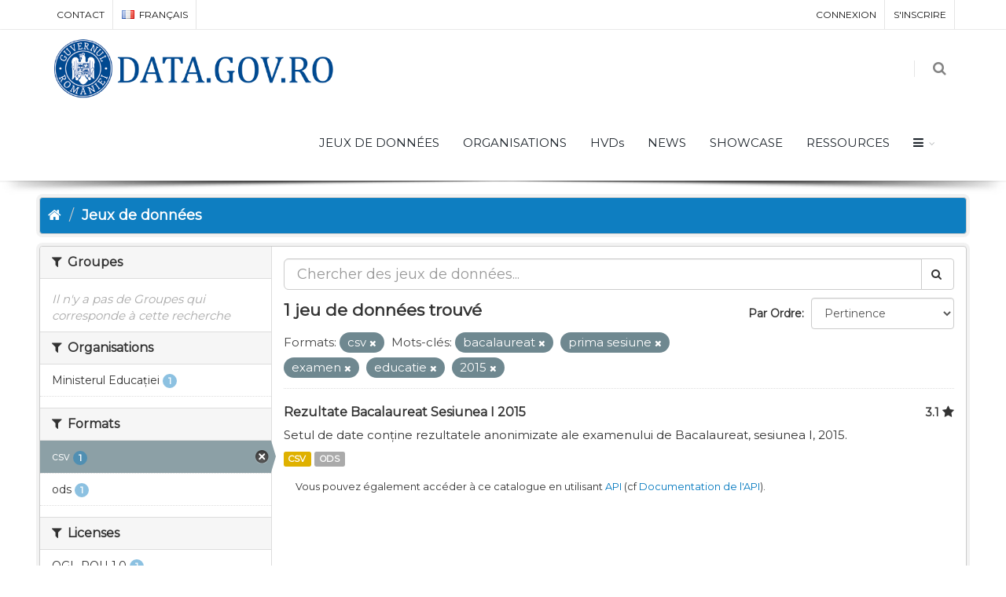

--- FILE ---
content_type: text/html; charset=utf-8
request_url: https://data.gov.ro/fr/dataset?res_format=csv&tags=bacalaureat&tags=prima+sesiune&tags=examen&tags=educatie&tags=2015
body_size: 6695
content:
<!DOCTYPE html>
<!--[if IE 9]> <html lang="fr" class="ie9"> <![endif]-->
<!--[if gt IE 8]><!--> <html lang="fr"> <!--<![endif]-->
  <head>
    <link rel="stylesheet" type="text/css" href="/fanstatic/vendor/:version:2019-07-03T17:11:48/select2/select2.css" />
<link rel="stylesheet" type="text/css" href="/fanstatic/css/:version:2019-07-03T17:11:48/main.min.css" />
<link rel="stylesheet" type="text/css" href="/fanstatic/vendor/:version:2019-07-03T17:11:48/font-awesome/css/font-awesome.min.css" />
<link rel="stylesheet" type="text/css" href="/fanstatic/ckanext-geoview/:version:2020-12-02T00:30:34/css/geo-resource-styles.css" />
<link rel="stylesheet" type="text/css" href="/fanstatic/pages/:version:2020-12-02T00:33:27/:bundle:css/bootstrap.css;css/medium-editor.css" />
<link rel="stylesheet" type="text/css" href="/fanstatic/rating_css/:version:2020-12-02T00:33:21/rating.css" />

    <meta charset="utf-8" />
      <meta name="generator" content="ckan 2.8.3" />
      <meta name="viewport" content="width=device-width, initial-scale=1.0">
    <title>Jeux de données - data.gov.ro</title>

    
    
    
    
    <link rel="shortcut icon" href="/base/images/ckan.ico" />
    
    
        <script type="text/javascript">
  (function(i,s,o,g,r,a,m){i['GoogleAnalyticsObject']=r;i[r]=i[r]||function(){
  (i[r].q=i[r].q||[]).push(arguments)},i[r].l=1*new Date();a=s.createElement(o),
  m=s.getElementsByTagName(o)[0];a.async=1;a.src=g;m.parentNode.insertBefore(a,m)
  })(window,document,'script','//www.google-analytics.com/analytics.js','ga');

  ga('create', 'UA-45331345-1', 'auto', {});
     
  ga('set', 'anonymizeIp', true);
  ga('send', 'pageview');
</script>
    


    <!--[if IE]>
    <script src="/classList.min.js"></script>
    <![endif]-->

    
    
    
    

    
        <link rel="alternate" type="text/n3" href="https://data.gov.ro/fr/catalog.n3"/>
        <link rel="alternate" type="text/ttl" href="https://data.gov.ro/fr/catalog.ttl"/>
        <link rel="alternate" type="application/rdf+xml" href="https://data.gov.ro/fr/catalog.xml"/>
        <link rel="alternate" type="application/ld+json" href="https://data.gov.ro/fr/catalog.jsonld"/>
    

    
    
      
    
    <link href="https://fonts.googleapis.com/css?family=Montserrat|Nunito|Titillium+Web&display=swap" rel="stylesheet">
    <!-- <link href="//netdna.bootstrapcdn.com/font-awesome/3.2.1/css/font-awesome.css" rel="stylesheet"> -->
    <link href="/assets/css/datagovro.css" rel="stylesheet" type="text/css" />
    <link href="/assets/css/mycss.css" rel="stylesheet" type="text/css" />
    <link href="/assets/css/header-1.css" rel="stylesheet" type="text/css" />

    
    


    
      
      
    <style>
        [role=main] { min-height: 0px;}

      </style>
    
  </head>

  
  <body data-site-root="https://data.gov.ro/" data-locale-root="https://data.gov.ro/fr/" >

    
    <div class="hide"><a href="#content">Passer directement au contenu</a></div>
  

  
     
    
    <div id="topBar">
        <div class="container">
             
            

            <ul class="top-links list-inline pull-right">
                
                <li><a href="/fr/user/login">Connexion</a></li>
                
                <li><a class="sub" href="/fr/user/register">S&#39;inscrire</a></li>
                 
            </ul>
            <ul class="top-links list-inline">
                <li class="hidden-xs"><a href="/contact">CONTACT</a></li>
                

<li>
    
    
    
    
    
    
    
    
    <a class="dropdown-toggle no-text-underline" data-toggle="dropdown" href="#"><img class="flag-lang" src="/assets/images/flags/fr.png" width="16" height="11" alt="lang" /> français</a>
    
    
    
    
    
    
    <ul class="dropdown-langs dropdown-menu">
        
        <li><a tabindex="-1" href="/ro/dataset?res_format=csv&amp;tags=bacalaureat&amp;tags=prima+sesiune&amp;tags=examen&amp;tags=educatie&amp;tags=2015"><img class="flag-lang" src="/assets/images/flags/ro.png" width="16" height="11" alt="lang" /> română</a></li>
        <li class="divider"></li>
        
        <li><a tabindex="-1" href="/en/dataset?res_format=csv&amp;tags=bacalaureat&amp;tags=prima+sesiune&amp;tags=examen&amp;tags=educatie&amp;tags=2015"><img class="flag-lang" src="/assets/images/flags/en.png" width="16" height="11" alt="lang" /> English</a></li>
        <li class="divider"></li>
        
        <li><a tabindex="-1" href="/it/dataset?res_format=csv&amp;tags=bacalaureat&amp;tags=prima+sesiune&amp;tags=examen&amp;tags=educatie&amp;tags=2015"><img class="flag-lang" src="/assets/images/flags/it.png" width="16" height="11" alt="lang" /> italiano</a></li>
        <li class="divider"></li>
        
        <li><a tabindex="-1" href="/fr/dataset?res_format=csv&amp;tags=bacalaureat&amp;tags=prima+sesiune&amp;tags=examen&amp;tags=educatie&amp;tags=2015"><img class="flag-lang" src="/assets/images/flags/fr.png" width="16" height="11" alt="lang" /> français</a></li>
        <li class="divider"></li>
        
        <li><a tabindex="-1" href="/es/dataset?res_format=csv&amp;tags=bacalaureat&amp;tags=prima+sesiune&amp;tags=examen&amp;tags=educatie&amp;tags=2015"><img class="flag-lang" src="/assets/images/flags/es.png" width="16" height="11" alt="lang" /> español</a></li>
        <li class="divider"></li>
        
        <li><a tabindex="-1" href="/de/dataset?res_format=csv&amp;tags=bacalaureat&amp;tags=prima+sesiune&amp;tags=examen&amp;tags=educatie&amp;tags=2015"><img class="flag-lang" src="/assets/images/flags/de.png" width="16" height="11" alt="lang" /> Deutsch</a></li>
        <li class="divider"></li>
        
    </ul>
</li>
            </ul>
             
            
        </div>
    </div>
    
    <div id="header" class="sticky shadow-after-3 clearfix">
          
        <!-- TOP NAV -->
        <header id="topNav">
            <div class="container">
                <!-- Mobile Menu Button -->
                <button class="btn btn-mobile" data-toggle="collapse" data-target=".nav-main-collapse">
                    <i class="fa fa-bars"></i>
                </button>

                <!-- BUTTONS -->
                <ul class="pull-right nav nav-pills nav-second-main">
                
                    <!-- SEARCH -->
                    
                    <li class="search">
                        <a href="javascript:;">
                            <i class="fa fa-search"></i>
                        </a>
                        <div class="search-box">
                            <form action="/fr/dataset" method="get">
                                <div class="input-group">
                                    <input id="field-sitewide-search" type="text" class="form-control" name="q" placeholder="Rechercher" />
                                    <span class="input-group-btn">
                                        <button class="btn btn-primary" type="submit">Rechercher</button>
                                    </span>
                                </div>
                            </form>
                        </div>
                    </li>
                    
                
                </ul>
                <!-- /BUTTONS -->
                <!-- Logo -->
                <a class="logo pull-left" href="/fr/">
                    <!-- <img src="/uploads/admin/data-gov-ro-logo.png" alt="" /> -->
                    <img src="/assets/images/gov/gov3.png" alt="" />
                </a>

                <div class="navbar-collapse pull-right nav-main-collapse collapse submenu-dark">
                    
                    <nav class="nav-main">
                        <ul id="topMain" class="nav nav-pills nav-main">
                            <!-- ('group_index', _('Groups')|upper), -->
                            <li><a href="/fr/dataset">JEUX DE DONNÉES</a></li><li><a href="/fr/organization">ORGANISATIONS</a></li><li><a href="/pages/hvds">HVDs</a></li>
                            <li><a href="//frblog">NEWS</a></li>
                            <!-- <li><a href="//frblog">Noutăți</a></li> -->
                            <li><a href="//frshowcase">SHOWCASE</a></li>
                            <li><a href="/pages/resources">RESSOURCES</a></li>
                            <li class="dropdown">
                                <a class="dropdown-toggle fa fa-bars" href="#"></a>
                                <ul class="dropdown-menu">
                                    <li><a href="/pages/publish"><i class="fa fa-bullhorn"></i> GHID DE PUBLICARE</a></li>
                                    <li><a href="/pages/reutilizare"><i class="ico-category et-beaker"></i> REUTILIZARE</a></li>
                                    <li><a href="/pages/developers"><i class="ico-category et-heart"></i> DEZVOLTATORI</a></li>
                                    <li><a href="/pages/solicitare-date"><i class="fa fa-edit"></i> SOLICITĂRI DATE</a></li>
                                    <li><a href="/pages/licence"><i class="fa fa-trophy"></i> LICENȚĂ</a></li>
                                    <!-- <li><a href="/base/images/logoinst/OGL-ROU-1.0.pdf" target="_blank"><i class="fa fa-trophy"></i> LICENȚĂ</a></li> -->
                                    <li><a href="/stats"><i class="fa fa-bar-chart"></i> STATISTICI</a></li>
                                    <li><a href="/contact"><i class="ico-category et-map-pin"></i> CONTACT</a></li>
                                </ul>
                            </li>
                        </ul>
                    </nav>
                    
                </div>
            </div>
        </header>
    </div>

  
    <div role="main">
      <div id="content" class="container">
        
          
            <div class="flash-messages">
              
                
              
            </div>
          

          
            <div class="toolbar">
              
                
                  <ol class="breadcrumb">
                    
<li class="home"><a href="/fr/"><i class="fa fa-home"></i><span> Accueil</span></a></li>
                    
  <li class="active"><a href="/fr/dataset">Jeux de données</a></li>

                  </ol>
                
              
            </div>
          

          <div class="row wrapper">
            
            
            

            
              <aside class="secondary col-sm-3">
                
                
    
    
    
    
      <!-- <li>groups</li> -->
      

  
  
    
      
      
        <section class="module module-narrow module-shallow">
          
            <h2 class="module-heading">
              <i class="fa fa-filter"></i>
              
              Groupes
            </h2>
          
          
            
            
              <p class="module-content empty">Il n&#39;y a pas de Groupes qui corresponde à cette recherche</p>
            
            
          
        </section>
      
    
  

    
      <!-- <li>organization</li> -->
      

  
  
    
      
      
        <section class="module module-narrow module-shallow">
          
            <h2 class="module-heading">
              <i class="fa fa-filter"></i>
              
              Organisations
            </h2>
          
          
            
            
              <nav>
                <ul class="list-unstyled nav nav-simple nav-facet">
                  
                    
                    
                    
                    
                      <li class="nav-item">
                        <a href="/fr/dataset?tags=bacalaureat&amp;organization=men&amp;tags=examen&amp;tags=2015&amp;res_format=csv&amp;tags=prima+sesiune&amp;tags=educatie" title="">
                          <span class="item-label">Ministerul Educației</span>
                          <span class="hidden separator"> - </span>
                          <span class="item-count badge">1</span>
                        </a>
                      </li>
                  
                </ul>
              </nav>

              <p class="module-footer">
                
                  
                
              </p>
            
            
          
        </section>
      
    
  

    
      <!-- <li>res_format</li> -->
      

  
  
    
      
      
        <section class="module module-narrow module-shallow">
          
            <h2 class="module-heading">
              <i class="fa fa-filter"></i>
              
              Formats
            </h2>
          
          
            
            
              <nav>
                <ul class="list-unstyled nav nav-simple nav-facet">
                  
                    
                    
                    
                    
                      <li class="nav-item active">
                        <a href="/fr/dataset?tags=bacalaureat&amp;tags=prima+sesiune&amp;tags=examen&amp;tags=educatie&amp;tags=2015" title="">
                          <span class="item-label">csv</span>
                          <span class="hidden separator"> - </span>
                          <span class="item-count badge">1</span>
                        </a>
                      </li>
                  
                    
                    
                    
                    
                      <li class="nav-item">
                        <a href="/fr/dataset?tags=bacalaureat&amp;res_format=ods&amp;tags=examen&amp;tags=2015&amp;res_format=csv&amp;tags=prima+sesiune&amp;tags=educatie" title="">
                          <span class="item-label">ods</span>
                          <span class="hidden separator"> - </span>
                          <span class="item-count badge">1</span>
                        </a>
                      </li>
                  
                </ul>
              </nav>

              <p class="module-footer">
                
                  
                
              </p>
            
            
          
        </section>
      
    
  

    
      <!-- <li>license_id</li> -->
      

  
  
    
      
      
        <section class="module module-narrow module-shallow">
          
            <h2 class="module-heading">
              <i class="fa fa-filter"></i>
              
              Licenses
            </h2>
          
          
            
            
              <nav>
                <ul class="list-unstyled nav nav-simple nav-facet">
                  
                    
                    
                    
                    
                      <li class="nav-item">
                        <a href="/fr/dataset?tags=bacalaureat&amp;tags=examen&amp;license_id=uk-ogl&amp;tags=2015&amp;res_format=csv&amp;tags=prima+sesiune&amp;tags=educatie" title="">
                          <span class="item-label">OGL-ROU-1.0</span>
                          <span class="hidden separator"> - </span>
                          <span class="item-count badge">1</span>
                        </a>
                      </li>
                  
                </ul>
              </nav>

              <p class="module-footer">
                
                  
                
              </p>
            
            
          
        </section>
      
    
  

    
      <!-- <li>tags</li> -->
      

  
  
    
      
      
        <section class="module module-narrow module-shallow">
          
            <h2 class="module-heading">
              <i class="fa fa-filter"></i>
              
              Mots-clés
            </h2>
          
          
            
            
              <nav>
                <ul class="list-unstyled nav nav-simple nav-facet">
                  
                    
                    
                    
                    
                      <li class="nav-item active">
                        <a href="/fr/dataset?res_format=csv&amp;tags=bacalaureat&amp;tags=prima+sesiune&amp;tags=examen&amp;tags=educatie" title="">
                          <span class="item-label">2015</span>
                          <span class="hidden separator"> - </span>
                          <span class="item-count badge">1</span>
                        </a>
                      </li>
                  
                    
                    
                    
                    
                      <li class="nav-item active">
                        <a href="/fr/dataset?res_format=csv&amp;tags=prima+sesiune&amp;tags=examen&amp;tags=educatie&amp;tags=2015" title="">
                          <span class="item-label">bacalaureat</span>
                          <span class="hidden separator"> - </span>
                          <span class="item-count badge">1</span>
                        </a>
                      </li>
                  
                    
                    
                    
                    
                      <li class="nav-item active">
                        <a href="/fr/dataset?res_format=csv&amp;tags=bacalaureat&amp;tags=prima+sesiune&amp;tags=examen&amp;tags=2015" title="">
                          <span class="item-label">educatie</span>
                          <span class="hidden separator"> - </span>
                          <span class="item-count badge">1</span>
                        </a>
                      </li>
                  
                    
                    
                    
                    
                      <li class="nav-item active">
                        <a href="/fr/dataset?res_format=csv&amp;tags=bacalaureat&amp;tags=prima+sesiune&amp;tags=educatie&amp;tags=2015" title="">
                          <span class="item-label">examen</span>
                          <span class="hidden separator"> - </span>
                          <span class="item-count badge">1</span>
                        </a>
                      </li>
                  
                    
                    
                    
                    
                      <li class="nav-item active">
                        <a href="/fr/dataset?res_format=csv&amp;tags=bacalaureat&amp;tags=examen&amp;tags=educatie&amp;tags=2015" title="">
                          <span class="item-label">prima sesiune</span>
                          <span class="hidden separator"> - </span>
                          <span class="item-count badge">1</span>
                        </a>
                      </li>
                  
                </ul>
              </nav>

              <p class="module-footer">
                
                  
                
              </p>
            
            
          
        </section>
      
    
  

    

  <a class="close no-text hide-filters"><i class="fa fa-times-circle"></i><span class="text">close</span></a>


              </aside>
            

            
              <div class="primary col-sm-9 col-xs-12">
                
                

      
        
      
      
    
    
    







<form id="dataset-search-form"
    class="search-form" method="get"
    data-module="select-switch">

    
    <div class="input-group search-input-group">
        <input aria-label="Chercher des jeux de données" id="field-giant-search"
            type="text" class="form-control input-lg" name="q" value="" autocomplete="off"
            placeholder="Chercher des jeux de données...">
        
        <span class="input-group-btn">
            <button class="btn btn-default btn-lg" type="submit" value="search">
                <i class="fa fa-search"></i>
            </button>
        </span>
        
    </div>
    

    
    <span>
  
  

  
  
  
  <input type="hidden" name="res_format" value="csv" />
  
  
  
  
  
  <input type="hidden" name="tags" value="bacalaureat" />
  
  
  
  
  
  <input type="hidden" name="tags" value="prima sesiune" />
  
  
  
  
  
  <input type="hidden" name="tags" value="examen" />
  
  
  
  
  
  <input type="hidden" name="tags" value="educatie" />
  
  
  
  
  
  <input type="hidden" name="tags" value="2015" />
  
  
  
  </span>
    

    
    
    <div class="form-select form-group control-order-by">
        <label for="field-order-by">Par Ordre</label>
        <select id="field-order-by" name="sort" class="form-control">
            
            
            <option value="score desc, metadata_modified desc"  selected="selected" >Pertinence
            </option>
            
            
            
            <option value="title_string asc" >Nom Croissant
            </option>
            
            
            
            <option value="title_string desc" >Nom Décroissant
            </option>
            
            
            
            <option value="rating asc" >Rating Ascending
            </option>
            
            
            
            <option value="rating desc" >Rating Descending
            </option>
            
            
            
            <option value="metadata_modified desc" >Modifié le
            </option>
            
            
            
            <option value="views_recent desc" >Populaire
            </option>
            
            
        </select>
        
        <button class="btn btn-default js-hide" type="submit">Go</button>
        
    </div>
    
    

    
    
    <h2>

  
  
  
  

1 jeu de données trouvé</h2>
    
    

    
    
    <p class="filter-list">
        
        
        <span class="facet">Formats:</span>
        
        <span class="filtered pill">csv
            <a href="dataset?tags=bacalaureat&amp;tags=prima+sesiune&amp;tags=examen&amp;tags=educatie&amp;tags=2015" class="remove" title="Supprimer"><i
                    class="fa fa-times"></i></a>
        </span>
        
        
        
        <span class="facet">Mots-clés:</span>
        
        <span class="filtered pill">bacalaureat
            <a href="dataset?res_format=csv&amp;tags=prima+sesiune&amp;tags=examen&amp;tags=educatie&amp;tags=2015" class="remove" title="Supprimer"><i
                    class="fa fa-times"></i></a>
        </span>
        
        <span class="filtered pill">prima sesiune
            <a href="dataset?res_format=csv&amp;tags=bacalaureat&amp;tags=examen&amp;tags=educatie&amp;tags=2015" class="remove" title="Supprimer"><i
                    class="fa fa-times"></i></a>
        </span>
        
        <span class="filtered pill">examen
            <a href="dataset?res_format=csv&amp;tags=bacalaureat&amp;tags=prima+sesiune&amp;tags=educatie&amp;tags=2015" class="remove" title="Supprimer"><i
                    class="fa fa-times"></i></a>
        </span>
        
        <span class="filtered pill">educatie
            <a href="dataset?res_format=csv&amp;tags=bacalaureat&amp;tags=prima+sesiune&amp;tags=examen&amp;tags=2015" class="remove" title="Supprimer"><i
                    class="fa fa-times"></i></a>
        </span>
        
        <span class="filtered pill">2015
            <a href="dataset?res_format=csv&amp;tags=bacalaureat&amp;tags=prima+sesiune&amp;tags=examen&amp;tags=educatie" class="remove" title="Supprimer"><i
                    class="fa fa-times"></i></a>
        </span>
        
        
    </p>
    <a class="show-filters btn btn-default">Filtrer les resultats</a>
    
    

</form>





      
        

  
    <ul class="dataset-list list-unstyled">
    	
	      
	        








  <li class="dataset-item">
    
      <div class="dataset-content">
        
          <h3 class="dataset-heading">
            
              
            
            
    <a href="/fr/dataset/rezultate-bacalaureat-sesiunea-i-2015">Rezultate Bacalaureat Sesiunea I 2015</a>
    
    
        <div class="dataset-rating">
          <span>3.1</span>
          <i class="user-rating-star fa fa-star"></i>
        </div>
    

            
              
              
            
          </h3>
        
        
          
        
        
          
            <div>Setul de date conține rezultatele anonimizate ale examenului de Bacalaureat, sesiunea I, 2015.</div>
          
        
      </div>
      
        
          
            <ul class="dataset-resources list-unstyled">
              
                
                <li>
                  <a href="/fr/dataset/rezultate-bacalaureat-sesiunea-i-2015" class="label label-default" data-format="csv">CSV</a>
                </li>
                
                <li>
                  <a href="/fr/dataset/rezultate-bacalaureat-sesiunea-i-2015" class="label label-default" data-format="ods">ODS</a>
                </li>
                
              
            </ul>
          
        
      
    
  </li>

	      
	    
    </ul>
  

      

    
      
    

  
  <section class="module">
    <div class="module-content">
      
      <small>
        
        
        
          Vous pouvez également accéder à ce catalogue en utilisant <a href="/fr/api/3">API</a> (cf <a href="http://docs.ckan.org/en/2.8/api/">Documentation de l&#39;API</a>). 
      </small>
      
    </div>
  </section>
  

              </div>
            
          </div>
        
      </div>
    </div>
  
    <footer class="site-footer">
  <div class="container">
    
    <div class="row">
      <div class="col-md-8 footer-links">
        
          <ul class="list-unstyled">
            
              <li><a href="/fr/about">À propos de data.gov.ro</a></li>
            
          </ul>
          <ul class="list-unstyled">
            
    <li><a href="/termeni.html">Terms and conditions</a></li>
    <li><a href="/cookie.html">Cookies</a></li>
    <li><a href="http://docs.ckan.org/en/2.8/api/">API CKAN</a></li>
    <li><a href="http://www.okfn.org/">Open Knowledge Foundation </a></li>
    <li><a href="https://github.com/govro/">Open Source on Github</a></li>
    <li><a href="/stats">Statistics</a></li>
    <li><a href="/datarequest">Data Requests</a></li>
    <li><a href="/fr/datagovro_theme/ga">Traffic Statistics</a></li>
    <li><a href="https://data.gov.ro/feeds/dataset.atom" target="_blank">Feeds</a></li>

          </ul>
        
      </div>
      <div class="col-md-4 attribution">
        
          <p><strong>Généré par</strong> <a class="hide-text ckan-footer-logo" href="http://ckan.org">CKAN</a></p>
        
        
          
<form class="form-inline form-select lang-select" action="/fr/util/redirect" data-module="select-switch" method="POST">
  <label for="field-lang-select">Langue</label>
  <select id="field-lang-select" name="url" data-module="autocomplete" data-module-dropdown-class="lang-dropdown" data-module-container-class="lang-container">
    
      <option value="/ro/dataset?res_format=csv&amp;tags=bacalaureat&amp;tags=prima+sesiune&amp;tags=examen&amp;tags=educatie&amp;tags=2015" >
        română
      </option>
    
      <option value="/en/dataset?res_format=csv&amp;tags=bacalaureat&amp;tags=prima+sesiune&amp;tags=examen&amp;tags=educatie&amp;tags=2015" >
        English
      </option>
    
      <option value="/it/dataset?res_format=csv&amp;tags=bacalaureat&amp;tags=prima+sesiune&amp;tags=examen&amp;tags=educatie&amp;tags=2015" >
        italiano
      </option>
    
      <option value="/fr/dataset?res_format=csv&amp;tags=bacalaureat&amp;tags=prima+sesiune&amp;tags=examen&amp;tags=educatie&amp;tags=2015" selected="selected">
        français
      </option>
    
      <option value="/es/dataset?res_format=csv&amp;tags=bacalaureat&amp;tags=prima+sesiune&amp;tags=examen&amp;tags=educatie&amp;tags=2015" >
        español
      </option>
    
      <option value="/de/dataset?res_format=csv&amp;tags=bacalaureat&amp;tags=prima+sesiune&amp;tags=examen&amp;tags=educatie&amp;tags=2015" >
        Deutsch
      </option>
    
  </select>
  <button class="btn btn-default js-hide" type="submit">Go</button>
</form>
        
      </div>
    </div>
    
  </div>

  
    
  
</footer>
  
    
    
    
      
    
  

    
    
    
        
        
        <div class="js-hide" data-module="google-analytics"
             data-module-googleanalytics_resource_prefix="">
        </div>
    

<script type="text/javascript">var plugin_path = '/assets/plugins/';</script>
<script type="text/javascript" src="/assets/plugins/jquery/jquery-2.2.3.min.js"></script>
<script type="text/javascript" src="/assets/js/scripts.js"></script>


      
  <script>document.getElementsByTagName('html')[0].className += ' js';</script>
<script type="text/javascript" src="/fanstatic/vendor/:version:2019-07-03T17:11:48/jquery.min.js"></script>
<script type="text/javascript" src="/fanstatic/vendor/:version:2019-07-03T17:11:48/:bundle:bootstrap/js/bootstrap.min.js;jed.min.js;moment-with-locales.js;select2/select2.min.js"></script>
<script type="text/javascript" src="/fanstatic/base/:version:2019-07-03T17:11:48/:bundle:plugins/jquery.inherit.min.js;plugins/jquery.proxy-all.min.js;plugins/jquery.url-helpers.min.js;plugins/jquery.date-helpers.min.js;plugins/jquery.slug.min.js;plugins/jquery.slug-preview.min.js;plugins/jquery.truncator.min.js;plugins/jquery.masonry.min.js;plugins/jquery.form-warning.min.js;plugins/jquery.images-loaded.min.js;sandbox.min.js;module.min.js;pubsub.min.js;client.min.js;notify.min.js;i18n.min.js;main.min.js;modules/select-switch.min.js;modules/slug-preview.min.js;modules/basic-form.min.js;modules/confirm-action.min.js;modules/api-info.min.js;modules/autocomplete.min.js;modules/custom-fields.min.js;modules/data-viewer.min.js;modules/table-selectable-rows.min.js;modules/resource-form.min.js;modules/resource-upload-field.min.js;modules/resource-reorder.min.js;modules/resource-view-reorder.min.js;modules/follow.min.js;modules/activity-stream.min.js;modules/dashboard.min.js;modules/resource-view-embed.min.js;view-filters.min.js;modules/resource-view-filters-form.min.js;modules/resource-view-filters.min.js;modules/table-toggle-more.min.js;modules/dataset-visibility.min.js;modules/media-grid.min.js;modules/image-upload.min.js;modules/followers-counter.min.js"></script>
<script type="text/javascript" src="/fanstatic/base/:version:2019-07-03T17:11:48/tracking.min.js"></script>
<script type="text/javascript" src="/fanstatic/ckanext-googleanalytics/:version:2020-12-02T00:34:11/googleanalytics_event_tracking.js"></script>
<script type="text/javascript" src="/fanstatic/pages/:version:2020-12-02T00:33:27/:bundle:js/pages-editor.js;js/medium-editor.min.js"></script></body>
</html>